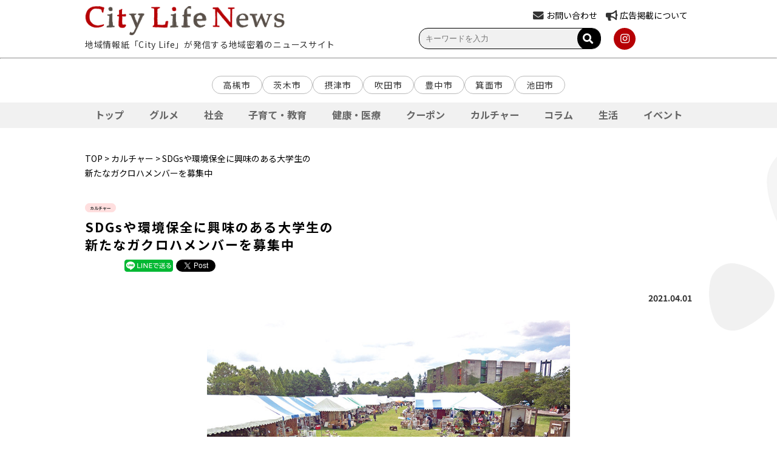

--- FILE ---
content_type: text/html; charset=UTF-8
request_url: https://citylife-new.com/newspost/13321/
body_size: 15349
content:
<!DOCTYPE HTML PUBLIC "-//W3C//DTD HTML 4.01 Transitional//EN" "http://www.w3.org/TR/html4/loose.dtd">
<html>
	<head>
		<meta charset="UTF-8">
		<meta name="viewport" content="width=device-width,initial-scale=1">
		<meta name="robots" content="index,follow">
		<!-- <meta name="apple-itunes-app" content="app-id=993580203"> -->
		<link rel="icon" type="image/png" href="https://citylife-new.com/systst/wp-content/themes/citylifenews202303/images/favicon.png" />
		<link rel="apple-touch-icon" sizes="180x180" href="https://citylife-new.com/systst/wp-content/themes/citylifenews202303/images/favicon.png">
		<link rel="stylesheet" href="https://cdnjs.cloudflare.com/ajax/libs/font-awesome/5.15.4/css/all.min.css" type="text/css" />
		<link rel="stylesheet" href="https://citylife-new.com/systst/wp-content/themes/citylifenews202303/style.css?20231213" type="text/css" />
		<link rel="stylesheet" href="https://citylife-new.com/systst/wp-content/themes/citylifenews202303/style_sp.css?20230629" type="text/css" />
		<!-- <link rel="stylesheet" href="https://citylife-new.com/systst/wp-content/themes/citylifenews202303/articlelist.css?20210706ver1" type="text/css" /> -->
		<title>SDGsや環境保全に興味のある大学生の新たなガクロハメンバーを募集中 | City Life NEWS</title>
						
<!-- All in One SEO Pack 2.12 by Michael Torbert of Semper Fi Web Design[1172,1230] -->
<meta name="description"  content="↑様々な大学の学生たちで構成されていたガクロハメンバー 2009年から「ロハスを学ぶ・感じる・発信する」をテーマに活動を続けてきた学生ロハス実行委員会「ガクロハ」。万博公園での「ロハスフェスタ」で出会った関西の大学生たちが立ち上げた関西学生団体だ。 これまで服部緑地等で開催してきた自主イベント「GREEN×LOHAS" />

<link rel="canonical" href="https://citylife-new.com/newspost/13321/" />
<meta property="og:title" content="SDGsや環境保全に興味のある大学生の新たなガクロハメンバーを募集中 | City Life NEWS" />
<meta property="og:type" content="article" />
<meta property="og:url" content="https://citylife-new.com/newspost/13321/" />
<meta property="og:image" content="https://citylife-new.com/systst/wp-content/uploads/2021/03/ガクロハパンフ14_集合写真.jpg" />
<meta property="og:description" content="↑様々な大学の学生たちで構成されていたガクロハメンバー 2009年から「ロハスを学ぶ・感じる・発信する」をテーマに活動を続けてきた学生ロハス実行委員会「ガクロハ」。万博公園での「ロハスフェスタ」で出会った関西の大学生たちが立ち上げた関西学生団体だ。 これまで服部緑地等で開催してきた自主イベント「GREEN×LOHAS FESTA」や吹田市資源リサイクルセンター「くるくるプラザ」で子どもたちに向けた廃油キャンドルづくりなど、エコや環境保全を楽しく生活に取り入れるための活動を続けてきた。 3月までガクロハの代表を務めていた大阪女学院大学 国際英語学部の卒業生・山田実那美さんは、高校の部活の先輩に誘われて、ガクロハのメンバーに。「大学での専攻が英語で地球の環境問題を学ぶことだったので、活動を通して多くのことを学びました。ガクロハの魅力は、イチから企画を立ち上げて、関係各所の皆さんや仲間と協力しながらイベントの実現に向けて作り上げていくこと。様々なやりとりをするので、学生時代から社会との接点を持てたことは、とてもいい経験になりました」と山田さん。 そして今、新たなガクロハメンバーを募集中。「これからは、一人ひとりが環境保全について取り組み、持続可能な社会の実現をめざして行く時代になると思います。SDGsやロハスに興味のある大学生の皆さんにガクロハの活動をぜひ引き継いでほしいです」と山田さん。興味のある方はガクロハ公式WEBサイト内にある「ガクロハメンバー」ページのフォームから応募を。" />
<meta property="article:published_time" content="2021-04-01T02:30:06Z" />
<meta property="article:modified_time" content="2021-04-01T03:01:16Z" />
<meta name="twitter:card" content="summary" />
<meta name="twitter:title" content="SDGsや環境保全に興味のある大学生の新たなガクロハメンバーを募集中 | City Life NEWS" />
<meta name="twitter:description" content="↑様々な大学の学生たちで構成されていたガクロハメンバー 2009年から「ロハスを学ぶ・感じる・発信する」をテーマに活動を続けてきた学生ロハス実行委員会「ガクロハ」。万博公園での「ロハスフェスタ」で出会った関西の大学生たちが立ち上げた関西学生団体だ。 これまで服部緑地等で開催してきた自主イベント「GREEN×LOHAS FESTA」や吹田市資源リサイクルセンター「くるくるプラザ」で子どもたちに向けた廃油キャンドルづくりなど、エコや環境保全を楽しく生活に取り入れるための活動を続けてきた。 3月までガクロハの代表を務めていた大阪女学院大学 国際英語学部の卒業生・山田実那美さんは、高校の部活の先輩に誘われて、ガクロハのメンバーに。「大学での専攻が英語で地球の環境問題を学ぶことだったので、活動を通して多くのことを学びました。ガクロハの魅力は、イチから企画を立ち上げて、関係各所の皆さんや仲間と協力しながらイベントの実現に向けて作り上げていくこと。様々なやりとりをするので、学生時代から社会との接点を持てたことは、とてもいい経験になりました」と山田さん。 そして今、新たなガクロハメンバーを募集中。「これからは、一人ひとりが環境保全について取り組み、持続可能な社会の実現をめざして行く時代になると思います。SDGsやロハスに興味のある大学生の皆さんにガクロハの活動をぜひ引き継いでほしいです」と山田さん。興味のある方はガクロハ公式WEBサイト内にある「ガクロハメンバー」ページのフォームから応募を。" />
<meta name="twitter:image" content="https://citylife-new.com/systst/wp-content/uploads/2021/03/ガクロハパンフ14_集合写真.jpg" />
<meta itemprop="image" content="https://citylife-new.com/systst/wp-content/uploads/2021/03/ガクロハパンフ14_集合写真.jpg" />
<!-- /all in one seo pack -->
<link rel='dns-prefetch' href='//s.w.org' />
		<script type="text/javascript">
			window._wpemojiSettings = {"baseUrl":"https:\/\/s.w.org\/images\/core\/emoji\/12.0.0-1\/72x72\/","ext":".png","svgUrl":"https:\/\/s.w.org\/images\/core\/emoji\/12.0.0-1\/svg\/","svgExt":".svg","source":{"concatemoji":"https:\/\/citylife-new.com\/systst\/wp-includes\/js\/wp-emoji-release.min.js?ver=5.4.18"}};
			/*! This file is auto-generated */
			!function(e,a,t){var n,r,o,i=a.createElement("canvas"),p=i.getContext&&i.getContext("2d");function s(e,t){var a=String.fromCharCode;p.clearRect(0,0,i.width,i.height),p.fillText(a.apply(this,e),0,0);e=i.toDataURL();return p.clearRect(0,0,i.width,i.height),p.fillText(a.apply(this,t),0,0),e===i.toDataURL()}function c(e){var t=a.createElement("script");t.src=e,t.defer=t.type="text/javascript",a.getElementsByTagName("head")[0].appendChild(t)}for(o=Array("flag","emoji"),t.supports={everything:!0,everythingExceptFlag:!0},r=0;r<o.length;r++)t.supports[o[r]]=function(e){if(!p||!p.fillText)return!1;switch(p.textBaseline="top",p.font="600 32px Arial",e){case"flag":return s([127987,65039,8205,9895,65039],[127987,65039,8203,9895,65039])?!1:!s([55356,56826,55356,56819],[55356,56826,8203,55356,56819])&&!s([55356,57332,56128,56423,56128,56418,56128,56421,56128,56430,56128,56423,56128,56447],[55356,57332,8203,56128,56423,8203,56128,56418,8203,56128,56421,8203,56128,56430,8203,56128,56423,8203,56128,56447]);case"emoji":return!s([55357,56424,55356,57342,8205,55358,56605,8205,55357,56424,55356,57340],[55357,56424,55356,57342,8203,55358,56605,8203,55357,56424,55356,57340])}return!1}(o[r]),t.supports.everything=t.supports.everything&&t.supports[o[r]],"flag"!==o[r]&&(t.supports.everythingExceptFlag=t.supports.everythingExceptFlag&&t.supports[o[r]]);t.supports.everythingExceptFlag=t.supports.everythingExceptFlag&&!t.supports.flag,t.DOMReady=!1,t.readyCallback=function(){t.DOMReady=!0},t.supports.everything||(n=function(){t.readyCallback()},a.addEventListener?(a.addEventListener("DOMContentLoaded",n,!1),e.addEventListener("load",n,!1)):(e.attachEvent("onload",n),a.attachEvent("onreadystatechange",function(){"complete"===a.readyState&&t.readyCallback()})),(n=t.source||{}).concatemoji?c(n.concatemoji):n.wpemoji&&n.twemoji&&(c(n.twemoji),c(n.wpemoji)))}(window,document,window._wpemojiSettings);
		</script>
		<style type="text/css">
img.wp-smiley,
img.emoji {
	display: inline !important;
	border: none !important;
	box-shadow: none !important;
	height: 1em !important;
	width: 1em !important;
	margin: 0 .07em !important;
	vertical-align: -0.1em !important;
	background: none !important;
	padding: 0 !important;
}
</style>
	<link rel='stylesheet' id='meanmenu-css-css'  href='https://citylife-new.com/systst/wp-content/themes/citylifenews202303/js/meanmenu.css?201906181708&#038;ver=5.4.18' type='text/css' media='all' />
<link rel='stylesheet' id='wp-block-library-css'  href='https://citylife-new.com/systst/wp-includes/css/dist/block-library/style.min.css?ver=5.4.18' type='text/css' media='all' />
<link rel='stylesheet' id='contact-form-7-css'  href='https://citylife-new.com/systst/wp-content/plugins/contact-form-7/includes/css/styles.css?ver=5.1.1' type='text/css' media='all' />
<link rel='stylesheet' id='contact-form-7-confirm-css'  href='https://citylife-new.com/systst/wp-content/plugins/contact-form-7-add-confirm/includes/css/styles.css?ver=5.1' type='text/css' media='all' />
<script type='text/javascript' src='https://citylife-new.com/systst/wp-includes/js/jquery/jquery.js?ver=1.12.4-wp'></script>
<script type='text/javascript' src='https://citylife-new.com/systst/wp-includes/js/jquery/jquery-migrate.min.js?ver=1.4.1'></script>
<link rel='https://api.w.org/' href='https://citylife-new.com/wp-json/' />
<link rel="EditURI" type="application/rsd+xml" title="RSD" href="https://citylife-new.com/systst/xmlrpc.php?rsd" />
<link rel="wlwmanifest" type="application/wlwmanifest+xml" href="https://citylife-new.com/systst/wp-includes/wlwmanifest.xml" /> 
<link rel='prev' title='豊中や西宮に設置されている花粉観測システム「はなこさん」ってなに？' href='https://citylife-new.com/newspost/13370/' />
<link rel='next' title='【4/12(月)〆切】関テレ×シティライフ 特別企画「劇場版シグナル」公開記念でエピソードを募集' href='https://citylife-new.com/newspost/13252/' />
<meta name="generator" content="WordPress 5.4.18" />
<link rel='shortlink' href='https://citylife-new.com/?p=13321' />
<link rel="alternate" type="application/json+oembed" href="https://citylife-new.com/wp-json/oembed/1.0/embed?url=https%3A%2F%2Fcitylife-new.com%2Fnewspost%2F13321%2F" />
<link rel="alternate" type="text/xml+oembed" href="https://citylife-new.com/wp-json/oembed/1.0/embed?url=https%3A%2F%2Fcitylife-new.com%2Fnewspost%2F13321%2F&#038;format=xml" />
<script type="text/javascript">
	window._se_plugin_version = '8.1.9';
</script>
<!-- WordPress Most Popular --><script type="text/javascript">/* <![CDATA[ */ jQuery.post("https://citylife-new.com/systst/wp-admin/admin-ajax.php", { action: "wmp_update", id: 13321, token: "5f7b613f83" }); /* ]]> */</script><!-- /WordPress Most Popular -->
<!-- BEGIN: WP Social Bookmarking Light HEAD --><script>
    (function (d, s, id) {
        var js, fjs = d.getElementsByTagName(s)[0];
        if (d.getElementById(id)) return;
        js = d.createElement(s);
        js.id = id;
        js.src = "//connect.facebook.net/ja_JP/sdk.js#xfbml=1&version=v2.7";
        fjs.parentNode.insertBefore(js, fjs);
    }(document, 'script', 'facebook-jssdk'));
</script>
<style type="text/css">.wp_social_bookmarking_light{
    border: 0 !important;
    padding: 10px 0 20px 0 !important;
    margin: 0 !important;
}
.wp_social_bookmarking_light div{
    float: left !important;
    border: 0 !important;
    padding: 0 !important;
    margin: 0 5px 0px 0 !important;
    min-height: 30px !important;
    line-height: 18px !important;
    text-indent: 0 !important;
}
.wp_social_bookmarking_light img{
    border: 0 !important;
    padding: 0;
    margin: 0;
    vertical-align: top !important;
}
.wp_social_bookmarking_light_clear{
    clear: both !important;
}
#fb-root{
    display: none;
}
.wsbl_facebook_like iframe{
    max-width: none !important;
}
.wsbl_pinterest a{
    border: 0px !important;
}
</style>
<!-- END: WP Social Bookmarking Light HEAD -->
<!-- BEGIN GADWP v5.1.1.3 Universal Analytics - https://deconf.com/google-analytics-dashboard-wordpress/ -->
<script>
(function(i,s,o,g,r,a,m){i['GoogleAnalyticsObject']=r;i[r]=i[r]||function(){
	(i[r].q=i[r].q||[]).push(arguments)},i[r].l=1*new Date();a=s.createElement(o),
	m=s.getElementsByTagName(o)[0];a.async=1;a.src=g;m.parentNode.insertBefore(a,m)
})(window,document,'script','https://www.google-analytics.com/analytics.js','ga');
  ga('create', 'UA-20696487-3', 'auto');
  ga('send', 'pageview');
</script>
<!-- END GADWP Universal Analytics -->
		<link rel="stylesheet" href="https://citylife-new.com/systst/wp-content/themes/citylifenews202303/js/slick/slick.css" type="text/css" />
		<link rel="stylesheet" href="https://citylife-new.com/systst/wp-content/themes/citylifenews202303/js/slick/slick-theme.css" type="text/css" />
		<script type='text/javascript' src='https://citylife-new.com/systst/wp-content/themes/citylifenews202303/js/slick/slick.min.js'></script>
		<script type='text/javascript' src='https://citylife-new.com/systst/wp-content/themes/citylifenews202303/js/jquery.meanmenu_cl.min.js'></script>

		<script type="text/javascript">
			jQuery(function() {
				jQuery('#js-slider-3').slick({
					autoplay: true, //自動再生
					autoplaySpeed: 2000,// 切り替わるスピード（ミリ秒）
					arrows: true, // 前・次のボタンを表示する
					dots: true, // ドットナビゲーションを表示する
					speed: 1000, // スライドさせるスピード（ミリ秒）
					slidesToShow: 1, // 表示させるスライド数
					centerMode: true, // slidesToShowが奇数のとき、現在のスライドを中央に表示する
					variableWidth: true, // スライド幅の自動計算を無効化
				});
			});
		</script>
		<script type="text/javascript">
			jQuery(function() {
				jQuery('.center').slick({
					autoplay: false,
					dots: true,
			    	arrows: true,
			    	slidesToShow: 3,
					centerMode: true,
					centerPadding: '100px',
					responsive: [{
					breakpoint: 768,
					settings: {
						centerPadding: '25px',
						slidesToShow: 1,
						slidesToScroll: 1
						}
					}]
				});
			});
		</script>
		<script>
		jQuery(function($) {
			$('a[href^=#]').click(function() {
			 var speed = 2000; // ミリ秒
			 var href= $(this).attr("href");
			 var target = $(href == "#" || href == "" ? 'html' : href);
			 var position = target.offset().top;
			 $('body,html').animate({scrollTop:position}, speed, 'easeInOutQuint');
			 return false;
				});

			$('#burger').click(function(){
							$('#burger, #ul_burger').toggleClass('open');
			});
			$('#li_area').click(function(){
				console.log("li_area");
							$('#ul_second1').toggleClass('open');
			});
			$('#li_category').click(function(){
							$('#ul_second2').toggleClass('open');
			});
			$('#li_site').click(function(){
							$('#ul_second3').toggleClass('open');
			});

			// $('.fav-btn-wrap .btn').click(function(){
			// 				$(this).toggleClass('fav-active');
			// });

			$('.nav_wrap > li').click(function() {
				var index = $('.nav_wrap > li').index(this);
				$('#faq-content > .faq-wrap').removeClass('active');
				$('#faq-content > .faq-wrap').eq(index).addClass('active')
				$('.nav_wrap > li').removeClass('active');
				$(this).addClass('active')
			});

			$('#nav_wrap li.second_level1').click(function(){
							$('#ul_third1').next().slideToggle();
							$('#ul_third1').toggleClass('open');
			});
			$('#nav_wrap li.second_level2').click(function(){
							$('#ul_third2').next().slideToggle();
							$('#ul_third2').toggleClass('open');
			});
			$('#nav_wrap li.second_level3').click(function(){
							$('#ul_third3').next().slideToggle();
							$('#ul_third3').toggleClass('open');
			});
			$('.search-open-btn').click(function(){
							$(this).next().slideToggle();
							$(this).toggleClass('open');
			});
			var flg = "default";
			$('.search-open-btn').click(function(){
				if(flg == "default"){
					$(this).text("検索条件を閉じる");
					flg = "changed";
				}else{
					$(this).text("検索条件を開く");
					flg = "default";
				}
			});
		});
		</script>
<!--
		<script type="text/javascript">
			jQuery(document).ready(function() {
			jQuery('nav').meanmenu();
			});
		</script>
-->

		<script type="text/javascript">
			jQuery(function(){
				var obj = document.getElementById("mean-bar");
 				//メニューの表示状態保管用
				var state = false;
				//.bodyのスクロール位置
				var scrollpos = 0;
				//RISIZE最後の一回のみ実行
				var timer = false;
				//横幅に変化があった時のみRISIZE最後の一回のみ実行
				var prewidth = jQuery(window).width();
				//meanmenuの状態による表示制御
				function mm_control() {
					var classVal = jQuery('.mean-bar').attr('class'); // classの値を取得
					var fixed = false; // メニューの表示状態保管用
					var classVals = classVal.split(' '); // 取得した値を分割
					// 「fixed」クラスの存在チェック
					for (var i = 0; i < classVals.length; i++) {
						if(classVals[i] == 'fixed') {
							fixed  = true;
						}
					}
					//if(jQuery('.mean-nav ul').is(':visible')) {
					if(fixed == false) {
						//表示中
						if(state == false) {
							scrollpos = jQuery(window).scrollTop();
							//$('body').addClass('fixed').css({'top': -scrollpos});
							obj.classList.add("fixed");
 							state = true;
						}
					} else {
						//非表示中
						if(state == true) {
							//$('body').removeClass('fixed').css({'top': 0});
							obj.classList.remove("fixed");
 							window.scrollTo( 0 , scrollpos );
							state = false;
						}
					}
				}
//				jQuery(document)
//				.on('opened.meanmenu closed.meanmenu', function() {
//					mm_control();
//				})
//				.on('touchend click', '.mean-bar .mask', function(e) {
//					jQuery('.mean-bar .meanmenu-reveal').trigger('click');
//					return false;
//				});
				//クリックによるメニュー非表示時の制御
				jQuery("#meanmenu-reveal").click(function() {
					mm_control();
				});
				//ウィンドウサイズ変更によるメニュー非表示時の制御
//				jQuery(window).on('resize', function() {
//console.log('obj=classList23');
//console.log(obj.classList);
//					state = false;
//				});

			});
	</script>

		<script type="text/javascript">
			jQuery(function() {
				jQuery('.mega_navi').mouseover(function(){
					//megaMenu = ('.mega_navi_wrap');
					//megaMenu.each(
						//function(){
							//megaMenu.css({display:'block',opacity:'0'}).stop().animate({opacity:'1'},600);
							//megaMenu.style.display="block";
							//megaMenu.style.opacity="0";
							//megaMenu.css({display:'block',opacity:'0'}).stop().animate({opacity:'1'},600);
						//}
					//);
					jQuery('#mega_navi_wrap').each(
						function(){
							if (jQuery('#mega_navi_wrap').css('display') == 'block') {
								jQuery('#mega_navi_wrap').css({display:'block'});
							} else {
								jQuery('#mega_navi_wrap').css({display:'block',opacity:'0'}).stop().animate({opacity:'1'},600);
							}
						}
					);
				//},function(){
					//megaMenu.css({display:'none'});
					//jQuery('#mega_navi_wrap').css({display:'none'});
				});
				jQuery('#menu1_wrapp').hover(function(){
					jQuery('#mega_navi_wrap').css({display:'none'});
				})
			});
		</script>
		<script async src="https://pagead2.googlesyndication.com/pagead/js/adsbygoogle.js?client=ca-pub-2200448984205078" crossorigin="anonymous"></script>
		<!-- Google tag (gtag.js) -->
		<script async src="https://www.googletagmanager.com/gtag/js?id=G-PRZN2JDK08"></script>
		<script>
		window.dataLayer = window.dataLayer || [];
		function gtag(){dataLayer.push(arguments);}
		gtag('js', new Date());

		gtag('config', 'G-PRZN2JDK08');
		</script>
	</head>
	<body id="toppage" class="newspost-template-default single single-newspost postid-13321" >
		<div id="fb-root"></div>
		<script async defer crossorigin="anonymous" src="https://connect.facebook.net/ja_JP/sdk.js#xfbml=1&version=v3.2"></script>
		<header>

		<div id="top_header_wrap">
			<div id="top">
				<div class="inner_header">
					<div class="header_left">
						<div class="logo"><a href="https://citylife-new.com"><img src="https://citylife-new.com/systst/wp-content/themes/citylifenews202303/images/top_logo.png?201906120937"></a></div>
						<div class="toptext">地域情報紙「City Life」が発信する地域密着のニュースサイト</div>
					</div>
					<div class="header_right">
						<div class="hearder_right_top">
							<div class="item">
								<div>
									<!-- <i class="fas fa-envelope"></i><a href="https://citylife-new.com/contact"><span>お問い合わせ</span></a> -->
									<i class="fas fa-envelope"></i><a href="https://pro.form-mailer.jp/fms/68dad9b6325269" target="_blank"><span>お問い合わせ</span></a>
								</div>
							</div>
							<div class="item">
								<div>
									<i class="fas fa-bullhorn"></i><a href="https://citylife-new.com/company/"><span>広告掲載について</span></a>
								</div>
							</div>
							<!--div class="item">
								<div>
									<i class="fas fa-globe"></i><a href=""><span>LANGUAGE</span></a>
								</div>
							</div-->
							<!--div id="apli" class="item">
								<a href="http://cl-point.com/"><img src="https://citylife-new.com/systst/wp-content/themes/citylifenews202303/images/icon_clpoint_s.png" style="float:right;"></a>
							</div-->
						</div>
						<div class="hearder_right_bottom">
							<div class="search">
								<!-- 検索バー関連 -->
								<div class="search">
	<form method="get" class="search_container" action="https://citylife-new.com/">
	  <input type="text" name="s" size="25" value="" placeholder="キーワードを入力" />
	  <button type="submit"><i class="fas fa-search"></i>
	</form>
</div>
								<!-- カスタムフィールドで検索 -->
															</div>
							<div class="sns">
								<!-- <a class="icon-button icon" href="https://www.facebook.com/CityLifeNEWS" target="_blank"><i class="fab fa-facebook-f"></i></a> -->
								<!-- <a class="icon-button icon" href="https://twitter.com/CityLife_NEWS" target="_blank"><i class="fab fa-twitter"></i></a> -->
								<a class="icon-button icon" href="https://www.instagram.com/citylife_news/" target="_blank"><i class="fab fa-instagram"></i></a>
								<!-- <a href="https://citylife-new.com/feed" target="_blank"><img src="https://citylife-new.com/systst/wp-content/themes/citylifenews202303/images/icon_rss.png"></a> -->
							</div>
						</div>
					</div>
				</div>
			</div>

			<hr style="color:#c7c7c7;">
		</div>

		<div id="nav_wrap">
			<nav>
				<div class="wrap_mainmenu">
	<!-- <p>地域情報紙｢City Life｣が発信する地域密着のニュースサイト</p> -->
	<div class="block_head">
		<div class="wrap_logo">
				<a href="https://citylife-new.com" class="logo_sp_img"><img src="https://citylife-new.com/systst/wp-content/themes/citylifenews202303/images/top_logo.png"></a>
				<p>地域情報紙｢City Life｣が発信する地域密着のニュースサイト</p>
		</div>
		<div id="burger" class>
			<span></span>
			<span></span>
			<span></span>
		</div>
	</div>

	<ul id="ul_burger" class="pc_only">
		<li class="first_level"><a href="https://citylife-new.com">ホーム</a></li>
		<li class="first_level"><p id="li_area">地域から選ぶ</p>
			<ul id="ul_second1" class>
				<li class="second_level"><a href="https://citylife-new.com/area/ibaraki">茨木市</a></li>
				<li class="second_level"><a href="https://citylife-new.com/area/takatsuki">高槻市</a></li>
				<li class="second_level"><a href="https://citylife-new.com/area/setsu">摂津市</a></li>
				<li class="second_level"><a href="https://citylife-new.com/area/suita">吹田市</a></li>
				<li class="second_level"><a href="https://citylife-new.com/area/toyonaka">豊中市</a></li>
				<li class="second_level"><a href="https://citylife-new.com/area/minoo">箕面市</a></li>
				<li class="second_level"><a href="https://citylife-new.com/area/ikeda">池田市</a></li>
			</ul>
		</li>
		<li class="first_level"><p id="li_category">ジャンルから選ぶ</p>
			<ul id="ul_second2" class>
				<li class="second_level"><a href="https://citylife-new.com/genre/gourmet">グルメ</a></li>
				<li class="second_level"><a href="https://citylife-new.com/genre/social">社会</a></li>
				<li class="second_level"><a href="https://citylife-new.com/genre/education">子育て・教育</a></li>
				<li class="second_level"><a href="https://citylife-new.com/genre/health">健康・医療</a></li>
				<!-- <li class="second_level"><a href="https://citylife-new.com/genre/beauty">ビューティー</a></li> -->
				<li class="second_level"><a href="https://citylife-new.com/genre/coupon">クーポン</a></li>
				<li class="second_level"><a href="https://citylife-new.com/genre/culture">カルチャー</a></li>
				<li class="second_level"><a href="https://citylife-new.com/genre/column">コラム</a></li>
				<li class="second_level"><a href="https://citylife-new.com/genre/life">生活</a></li>
				<li class="second_level"><a href="https://citylife-new.com/genre/event">イベント</a></li>
			</ul>
		</li>
		<li class="first_level"><p id="li_site">PICK UP</p>
			<ul id="ul_second3" class>
				<li class="second_level"><a href="https://konkatsu.citylife-new.com/" target="_blank">シティライフ婚活</a></li>
				<li class="second_level"><a href="https://hokusetsu-bundai.citylife-new.com/" target="_blank">北摂文化大学</a></li>
				<li class="second_level"><a href="https://seminar.citylife-new.com/" target="_blank">プロから学ぶ生活向上セミナー</a></li>
				<!-- <li class="second_level"><a href="https://shop.citylife-new.com/" target="_blank">CityLife Shop WEB</a></li> -->
				<li class="second_level"><a href="https://lohasfesta.jp/" target="_blank">ロハスフェスタ</a></li>
				<li class="second_level"><a href="https://andlohas.com/" target="_blank">&LOHAS</a></li>
				<li class="second_level"><a href="https://vintagemarket.jp/" target="_blank">Vintage Market - 万博 蚤の市 -<a/></li>
				<li class="second_level"><a href="https://curryexpo.com/" target="_blank">カレーEXPO<a/></li>
				<li class="second_level"><a href="https://cheese1expo.com/" target="_blank">チーズEXPO<a/></li>
				<li class="second_level"><a href="https://ramen-expo.com/" target="_blank">ラーメンEXPO</a></li>
				<li class="second_level"><a href="https://oimoexpo.com/" target="_blank">おいもEXPO</a></li>
				<!-- <li class="second_level"><a href="http://cl-gourmet.com/" target="_blank">北摂グルメ -シティライフグルメ-<a/></li> -->
				<li class="second_level"><a href="https://www.mino-park.jp/" target="_blank">箕面公園</a></li>
			</ul>
		</li>
			<div class="head_footer">
			<div class="sp_link">
				<a href="https://citylife-new.com/company/"><i class="fas fa-caret-right"></i>広告掲載をお考えの方</a>
				<a href="https://citylife-new.com/company/about/"><i class="fas fa-caret-right"></i>会社概要</a>
				<a href="https://citylife-new.com/company/recruit/"><i class="fas fa-caret-right"></i>採用情報</a>
				<a href="https://pro.form-mailer.jp/fms/68dad9b6325269" target="_blank"><i class="fas fa-caret-right"></i>お問い合わせ</a>
				<!-- <a href="https://citylife-new.com/contact"><i class="fas fa-caret-right"></i>お問い合わせ</a> -->
			</div>

				<div class="search">
					<!-- 検索バー関連 -->
					<div class="search">
	<form method="get" class="search_container" action="https://citylife-new.com/">
	  <input type="text" name="s" size="25" value="" placeholder="キーワードを入力" />
	  <button type="submit"><i class="fas fa-search"></i>
	</form>
</div>
					<!-- カスタムフィールドで検索 -->
									</div>

					<div class="sns">
						<!-- <a href="https://www.facebook.com/CityLifeNEWS" target="_blank"><img src="https://citylife-new.com/systst/wp-content/themes/citylifenews202303/images/icon_fb.png"></a> -->
						<!-- <a href="https://twitter.com/CityLife_NEWS" target="_blank"><img src="https://citylife-new.com/systst/wp-content/themes/citylifenews202303/images/icon_tw.png"></a> -->
						<a href="https://www.instagram.com/citylife_news/" target="_blank"><img src="https://citylife-new.com/systst/wp-content/themes/citylifenews202303/images/icon_insta.png"></a>
						<!-- <a class="apli" href="http://cl-point.com/" target="_blank"><img src="https://citylife-new.com/systst/wp-content/themes/citylifenews202303/images/icon_clpoint_s.png"></a> -->
			</div>
	</ul>
</div>
			</nav>
		</div>

		</header>
					<div class="wrapper_menu">
				<div class="block_area">
					<!-- <h4><span><i class="fas fa-map-marker-alt"></i>エリア</span></h4> -->
					<ul class="wrap_areatag">
						<li><a href="https://citylife-new.com/area/takatsuki">高槻市</a></li>
						<li><a href="https://citylife-new.com/area/ibaraki">茨木市</a></li>
						<li><a href="https://citylife-new.com/area/setsu">摂津市</a></li>
						<li><a href="https://citylife-new.com/area/suita">吹田市</a></li>
						<li><a href="https://citylife-new.com/area/toyonaka">豊中市</a></li>
						<li><a href="https://citylife-new.com/area/minoo">箕面市</a></li>
						<li><a href="https://citylife-new.com/area/ikeda">池田市</a></li>
					</ul>
				</div>
       		</div>
			<!-- Swiper START -->
			<div id="swiperNav" class="swiper-container">
				<!-- メイン表示部分 -->
				<ul class="swiper-wrapper">
					<!-- 各スライド -->
					<li id="nav_top" class="swiper-slide scrollnav_top"><a href="https://citylife-new.com">トップ</a></li>
					<li id="nav_gourmet" class="swiper-slide scrollnav_gourmet"><a href="https://citylife-new.com/genre/gourmet">グルメ</a></li>
					<li id="nav_social" class="swiper-slide scrollnav_social"><a href="https://citylife-new.com/genre/social">社会</a></li>
					<li id="nav_education" class="swiper-slide scrollnav_education"><a href="https://citylife-new.com/genre/education">子育て・教育</a></li>
					<li id="nav_health" class="swiper-slide scrollnav_health"><a href="https://citylife-new.com/genre/health">健康・医療</a></li>
					<li id="nav_coupon" class="swiper-slide scrollnav_coupon"><a href="https://citylife-new.com/genre/coupon">クーポン</a></li>
					<!-- <li id="nav_beauty" class="swiper-slide scrollnav_beauty"><a href="https://citylife-new.com/genre/beauty">ビューティー</a></li> -->
					<li id="nav_culture" class="swiper-slide scrollnav_culture"><a href="https://citylife-new.com/genre/culture">カルチャー</a></li>
					<li id="nav_column" class="swiper-slide scrollnav_column"><a href="https://citylife-new.com/genre/column">コラム</a></li>
					<li id="nav_life" class="swiper-slide scrollnav_life"><a href="https://citylife-new.com/genre/life">生活</a></li>
					<li id="nav_event" class="swiper-slide scrollnav_event"><a href="https://citylife-new.com/genre/event">イベント</a></li>
				</ul>
				<!-- <div class="swiper-button-prev"></div> -->
				<!-- <div class="swiper-button-next"></div> -->
				<!-- <div class="swiper-scrollbar"></div> -->
			</div>
			<!-- Swiper END -->	<div id="wrapp" class="listwrapp">
		<div class="breadcrumb">
			<p>
								<a href="https://citylife-new.com">TOP</a> > <a href="https://citylife-new.com/genre/culture">カルチャー</a> > SDGsや環境保全に興味のある大学生の<br>新たなガクロハメンバーを募集中			</p>
		</div>
		<div class="detail_wrapp clearfix">
			<div class="main">
				<div class="detail">
					<div class="detail_category">
																		<a href="https://citylife-new.com/genre/culture">
							<div class="tag_btn_category">カルチャー</div>
						</a>
										</div>

					<h2> SDGsや環境保全に興味のある大学生の<br>新たなガクロハメンバーを募集中</h2>

					<!-- SNSボタン -->
					<div class="detail_sns">
						<div class='wp_social_bookmarking_light'>        <div class="wsbl_hatena_button"><a href="//b.hatena.ne.jp/entry/" class="hatena-bookmark-button" data-hatena-bookmark-title="" data-hatena-bookmark-layout="standard" title="このエントリーをはてなブックマークに追加"> <img src="//b.hatena.ne.jp/images/entry-button/button-only@2x.png" alt="このエントリーをはてなブックマークに追加" width="20" height="20" style="border: none;" /></a><script type="text/javascript" src="//b.hatena.ne.jp/js/bookmark_button.js" charset="utf-8" async="async"></script></div>        <div class="wsbl_facebook_like"><div id="fb-root"></div><fb:like href="" layout="button_count" action="like" width="100" share="false" show_faces="false" ></fb:like></div>        <div class="wsbl_facebook_share"><div id="fb-root"></div><fb:share-button href="" type="button_count" ></fb:share-button></div>        <div class="wsbl_line"><a href='http://line.me/R/msg/text/?%0D%0A' title='LINEで送る' rel=nofollow class='wp_social_bookmarking_light_a' ><img src='https://citylife-new.com/systst/wp-content/plugins/wp-social-bookmarking-light/public/images/line80x20.png' alt='LINEで送る' title='LINEで送る' width='80' height='20' class='wp_social_bookmarking_light_img' /></a></div>        <div class="wsbl_twitter"><iframe src="https://platform.twitter.com/widgets/tweet_button.html?url=&text=&lang=ja" width="140" height="28" title="Tweet" style="border: 0; overflow: hidden;"></iframe></div></div>
<br class='wp_social_bookmarking_light_clear' />
					</div>

					<div class="detail_date">
						2021.04.01					</div>

											<img src="https://citylife-new.com/systst/wp-content/uploads/2021/03/ガクロハパンフ14_集合写真.jpg" class="detail_main_img">
										<div class="clear"></div>
					<h5 style="text-align: center;">↑様々な大学の学生たちで構成されていたガクロハメンバー</h5>
<p>&nbsp;</p>
<p>2009年から「ロハスを学ぶ・感じる・発信する」をテーマに活動を続けてきた学生ロハス実行委員会「ガクロハ」。万博公園での「ロハスフェスタ」で出会った関西の大学生たちが立ち上げた関西学生団体だ。</p>
<p>これまで服部緑地等で開催してきた自主イベント「GREEN×LOHAS FESTA」や吹田市資源リサイクルセンター「くるくるプラザ」で子どもたちに向けた廃油キャンドルづくりなど、エコや環境保全を楽しく生活に取り入れるための活動を続けてきた。</p>
<div id="attachment_13326" style="width: 235px" class="wp-caption aligncenter"><img aria-describedby="caption-attachment-13326" class="size-medium wp-image-13326" src="https://citylife-new.com/systst/wp-content/uploads/2021/03/ガクロハ山田さん-225x300.jpg" alt="" width="225" height="300" srcset="https://citylife-new.com/systst/wp-content/uploads/2021/03/ガクロハ山田さん-225x300.jpg 225w, https://citylife-new.com/systst/wp-content/uploads/2021/03/ガクロハ山田さん-768x1025.jpg 768w, https://citylife-new.com/systst/wp-content/uploads/2021/03/ガクロハ山田さん.jpg 781w" sizes="(max-width: 225px) 100vw, 225px" /><p id="caption-attachment-13326" class="wp-caption-text">前代表の山田実那美さん</p></div>
<p>3月までガクロハの代表を務めていた大阪女学院大学 国際英語学部の卒業生・山田実那美さんは、高校の部活の先輩に誘われて、ガクロハのメンバーに。「大学での専攻が英語で地球の環境問題を学ぶことだったので、活動を通して多くのことを学びました。ガクロハの魅力は、イチから企画を立ち上げて、関係各所の皆さんや仲間と協力しながらイベントの実現に向けて作り上げていくこと。様々なやりとりをするので、学生時代から社会との接点を持てたことは、とてもいい経験になりました」と山田さん。</p>
<p>そして今、新たなガクロハメンバーを募集中。「これからは、一人ひとりが環境保全について取り組み、持続可能な社会の実現をめざして行く時代になると思います。SDGsやロハスに興味のある大学生の皆さんにガクロハの活動をぜひ引き継いでほしいです」と山田さん。興味のある方はガクロハ公式WEBサイト内にある「ガクロハメンバー」ページのフォームから応募を。<img class="aligncenter size-thumbnail wp-image-13327" src="https://citylife-new.com/systst/wp-content/uploads/2021/03/ガクロハ応募フォームQR-150x150.jpg" alt="" width="150" height="150" srcset="https://citylife-new.com/systst/wp-content/uploads/2021/03/ガクロハ応募フォームQR-150x150.jpg 150w, https://citylife-new.com/systst/wp-content/uploads/2021/03/ガクロハ応募フォームQR-300x300.jpg 300w, https://citylife-new.com/systst/wp-content/uploads/2021/03/ガクロハ応募フォームQR-1024x1024.jpg 1024w, https://citylife-new.com/systst/wp-content/uploads/2021/03/ガクロハ応募フォームQR-768x768.jpg 768w, https://citylife-new.com/systst/wp-content/uploads/2021/03/ガクロハ応募フォームQR.jpg 1378w" sizes="(max-width: 150px) 100vw, 150px" /></p>
					<p>
											</p>

					<img src="https://citylife-new.com/systst/wp-content/themes/citylifenews202303/images/line.png" width="100%" class="sp_line">

					
					<!-- SNSボタン -->
					<div class="detail_sns">
						<div class='wp_social_bookmarking_light'>        <div class="wsbl_hatena_button"><a href="//b.hatena.ne.jp/entry/" class="hatena-bookmark-button" data-hatena-bookmark-title="" data-hatena-bookmark-layout="standard" title="このエントリーをはてなブックマークに追加"> <img src="//b.hatena.ne.jp/images/entry-button/button-only@2x.png" alt="このエントリーをはてなブックマークに追加" width="20" height="20" style="border: none;" /></a><script type="text/javascript" src="//b.hatena.ne.jp/js/bookmark_button.js" charset="utf-8" async="async"></script></div>        <div class="wsbl_facebook_like"><div id="fb-root"></div><fb:like href="" layout="button_count" action="like" width="100" share="false" show_faces="false" ></fb:like></div>        <div class="wsbl_facebook_share"><div id="fb-root"></div><fb:share-button href="" type="button_count" ></fb:share-button></div>        <div class="wsbl_line"><a href='http://line.me/R/msg/text/?%0D%0A' title='LINEで送る' rel=nofollow class='wp_social_bookmarking_light_a' ><img src='https://citylife-new.com/systst/wp-content/plugins/wp-social-bookmarking-light/public/images/line80x20.png' alt='LINEで送る' title='LINEで送る' width='80' height='20' class='wp_social_bookmarking_light_img' /></a></div>        <div class="wsbl_twitter"><iframe src="https://platform.twitter.com/widgets/tweet_button.html?url=&text=&lang=ja" width="140" height="28" title="Tweet" style="border: 0; overflow: hidden;"></iframe></div></div>
<br class='wp_social_bookmarking_light_clear' />
					</div>

					
					<!--div class="writter clear clearfix">
						<h3><img src="https://citylife-new.com/systst/wp-content/themes/citylifenews202303/images/writer2.png" width="20%"></h3>
						<div class="writter_wrapp clearfix">
							<div class="writter_img">
								<img src="https://citylife-new.com/systst/wp-content/uploads/2019/06/CLlogo.jpg" width="97" height="97" alt="newstest" class="avatar avatar-300 wp-user-avatar wp-user-avatar-300 alignnone photo" />							</div>
							<div class="comment">
								<img src="https://citylife-new.com/systst/wp-content/themes/citylifenews202303/images/comment.png"><br/>
									北摂・阪神の地域情報紙『シティライフ』編集部です。
地域密着の情報をお届けします。<br/>
								<span>HP</span>
								<a href="https://citylife-new.com/" target="_blank">https://citylife-new.com/</a>
							</div>
						</div>
					</div-->

					<p class="info_warning">記事内の情報は取材当時のものです。記事の公開後に予告なく変更されることがあります。</p>

				</div>
				<!-- //detail end -->

				<!-- facebookコメント欄 -->
				<div class="fb-comments" data-href="https://citylife-new.com/newspost/13321/" data-width="100%" data-numposts="5"></div>

				<div class="related">
					<img src="https://citylife-new.com/systst/wp-content/themes/citylifenews202303/images/related.png">
				</div>
				<div class="sub_list clearfix" style="margin-bottom:3em;">
					<div class="layout_2col">
						<ul class="list_article">
														<li>
								<a href="https://citylife-new.com/newspost/43952/">
									<div class="wrap_images">
										<div class="wrap_image">
																						<img src="https://citylife-new.com/systst/wp-content/uploads/2026/01/km-1-150x150.png">
																					</div>
										<ul class="wrap_genretag">
																						<li class="genre_culture">カルチャー</li>
										</ul>
									</div>
									<div class="wrap_text">
										<h3>
											-豊中市-遊びながら学ぶ、地域の魅力「第2回とよなか百景ジャンボかるた大会」開催…										</h3>
																				<ul class="wrap_areatag">
											<!-- 地域タグ -->
																						<li>豊中市</li>
																					</ul>
																				<p class="wtnw_date">2026.01.17</p>
										<!--p class="wtnw_text">
																						豊中市が主催する「とよなか百景ジャンボかるた大会」が、今年も開催される。昨年…																			</p-->
									</div>
								</a>
							</li>
														<li>
								<a href="https://citylife-new.com/newspost/43631/">
									<div class="wrap_images">
										<div class="wrap_image">
																						<img src="https://citylife-new.com/systst/wp-content/uploads/2025/12/茨木市観光_パンフ-150x150.jpg">
																					</div>
										<ul class="wrap_genretag">
																						<li class="genre_culture">カルチャー</li>
										</ul>
									</div>
									<div class="wrap_text">
										<h3>
											-茨木市- 観光パンフで府外に魅力を発信										</h3>
																				<ul class="wrap_areatag">
											<!-- 地域タグ -->
																						<li>茨木市</li>
																					</ul>
																				<p class="wtnw_date">2026.01.10</p>
										<!--p class="wtnw_text">
																						12月下旬から1月初旬にかけて関西圏（大阪・京都・滋賀・奈良・兵庫・和歌山）に…																			</p-->
									</div>
								</a>
							</li>
														<li>
								<a href="https://citylife-new.com/newspost/43606/">
									<div class="wrap_images">
										<div class="wrap_image">
																						<img src="https://citylife-new.com/systst/wp-content/uploads/2020/07/2941990_s-150x150.jpg">
																					</div>
										<ul class="wrap_genretag">
																						<li class="genre_culture">カルチャー</li>
										</ul>
									</div>
									<div class="wrap_text">
										<h3>
											俳句コーナーVOL.76　入選作品を紹介！										</h3>
																				<ul class="wrap_areatag">
											<!-- 地域タグ -->
																						<li>その他</li>
																					</ul>
																				<p class="wtnw_date">2026.01.02</p>
										<!--p class="wtnw_text">
																						11月25日締切りでご投句いただいた中から、山口昭男先生に入選作品を選んでい…																			</p-->
									</div>
								</a>
							</li>
														<li>
								<a href="https://citylife-new.com/newspost/43602/">
									<div class="wrap_images">
										<div class="wrap_image">
																						<img src="https://citylife-new.com/systst/wp-content/uploads/2025/12/COCOLO_Ole-Børud-Sleepwalking-150x150.jpg">
																					</div>
										<ul class="wrap_genretag">
																						<li class="genre_culture">カルチャー</li>
										</ul>
									</div>
									<div class="wrap_text">
										<h3>
											音楽のCOCOLO vol.79　年初めこそ原点回帰										</h3>
																				<ul class="wrap_areatag">
											<!-- 地域タグ -->
																						<li>その他</li>
																					</ul>
																				<p class="wtnw_date">2026.01.01</p>
										<!--p class="wtnw_text">
																						年初めこそ原点回帰ALBUMSleepwalkingAgainARTI…																			</p-->
									</div>
								</a>
							</li>
														<li>
								<a href="https://citylife-new.com/newspost/43308/">
									<div class="wrap_images">
										<div class="wrap_image">
																						<img src="https://citylife-new.com/systst/wp-content/uploads/2025/12/kmd-1-150x150.jpg">
																					</div>
										<ul class="wrap_genretag">
																						<li class="genre_culture">カルチャー</li>
										</ul>
									</div>
									<div class="wrap_text">
										<h3>
											-豊中市・伊丹市-「クリーンランド展望フロア一般開放デー」開催　12月21日（日…										</h3>
																				<ul class="wrap_areatag">
											<!-- 地域タグ -->
																						<li>豊中市</li>
																						<li>その他</li>
																					</ul>
																				<p class="wtnw_date">2025.12.15</p>
										<!--p class="wtnw_text">
																						豊中市伊丹市クリーンランドで毎回好評のイベントが12月21日（日）に開催される…																			</p-->
									</div>
								</a>
							</li>
														<li>
								<a href="https://citylife-new.com/newspost/43304/">
									<div class="wrap_images">
										<div class="wrap_image">
																						<img src="https://citylife-new.com/systst/wp-content/uploads/2025/12/kmz-5-150x150.jpg">
																					</div>
										<ul class="wrap_genretag">
																						<li class="genre_gourmet">グルメ</li>
										</ul>
									</div>
									<div class="wrap_text">
										<h3>
											-吹田市-竹見台マーケットでクリスマスバージョンの「ワンダフルマルシェ」開催　グ…										</h3>
																				<ul class="wrap_areatag">
											<!-- 地域タグ -->
																						<li>吹田市</li>
																					</ul>
																				<p class="wtnw_date">2025.12.15</p>
										<!--p class="wtnw_text">
																						竹見台マーケットで「第16回竹見台ワンダフルマルシェクリスマスSP」が開催…																			</p-->
									</div>
								</a>
							</li>
														<li>
								<a href="https://citylife-new.com/newspost/43686/">
									<div class="wrap_images">
										<div class="wrap_image">
																						<img src="https://citylife-new.com/systst/wp-content/uploads/2025/12/km-150x150.jpg">
																					</div>
										<ul class="wrap_genretag">
																						<li class="genre_culture">カルチャー</li>
										</ul>
									</div>
									<div class="wrap_text">
										<h3>
											-豊中市-【イオンSENRITO専門館】で「お正月ワークショップ」開催　午(うま…										</h3>
																				<ul class="wrap_areatag">
											<!-- 地域タグ -->
																						<li>豊中市</li>
																					</ul>
																				<p class="wtnw_date">2025.12.14</p>
										<!--p class="wtnw_text">
																						年の瀬を迎える週末、イオンSENRITO専門館で「お正月ワークショップ」が開催…																			</p-->
									</div>
								</a>
							</li>
														<li>
								<a href="https://citylife-new.com/newspost/43059/">
									<div class="wrap_images">
										<div class="wrap_image">
																						<img src="https://citylife-new.com/systst/wp-content/uploads/2025/12/千里祭り_2025　河野裕衣バレエスタジオ「不思議の国のアリス」-150x150.jpg">
																					</div>
										<ul class="wrap_genretag">
																						<li class="genre_culture">カルチャー</li>
										</ul>
									</div>
									<div class="wrap_text">
										<h3>
											-千里エリア- 「自分で選ぶコミュニティ＝選択縁」が地域を元気にする「千里祭り」										</h3>
																				<ul class="wrap_areatag">
											<!-- 地域タグ -->
																						<li>北摂</li>
																					</ul>
																				<p class="wtnw_date">2025.12.08</p>
										<!--p class="wtnw_text">
																						今年11月2日、3日、せんちゅうパルで行われた千里祭りのオープニングイベント…																			</p-->
									</div>
								</a>
							</li>
																					</ul>
					</div>
				</div>
			</div>
			<!-- //main end -->
						<!-- //sidebar end -->
		</div>
		<!-- //sub_list_wrap end -->
</div>
	<!-- //wrapp end -->
	<footer>
		<div id="footer" class="clearfix">
			<div class="footer_menu clearfix">
				<p class="f_menu_midashi">地域から選ぶ</p>
				<ul class="f_m_20">
					<li class=""><a href="https://citylife-new.com/area/ibaraki">茨木市</a></li>
					<li class=""><a href="https://citylife-new.com/area/takatsuki">高槻市</a></li>
					<li class=""><a href="https://citylife-new.com/area/setsu">摂津市</a></li>
					<li class=""><a href="https://citylife-new.com/area/suita">吹田市</a></li>
					<li class=""><a href="https://citylife-new.com/area/toyonaka">豊中市</a></li>
					<li class=""><a href="https://citylife-new.com/area/minoo">箕面市</a></li>
					<li class=""><a href="https://citylife-new.com/area/ikeda">池田市</a></li>
				</ul>
			</div>

			<div class="footer_menu clearfix">
				<p class="f_menu_midashi">カテゴリーから選ぶ</p>
				<ul class="f_m_20">
					<li><a href="https://citylife-new.com/genre/gourmet">グルメ</a></li>
					<!-- <li><a href="https://citylife-new.com/genre/beauty">ビューティー</a></li> -->
					<li><a href="https://citylife-new.com/genre/coupon">クーポン</a></li>
					<li><a href="https://citylife-new.com/genre/education">子育て</a></li>
					<li><a href="https://citylife-new.com/genre/social">社会</a></li>
					<li><a href="https://citylife-new.com/genre/health">健康・医療</a></li>
					<li><a href="https://citylife-new.com/genre/life">生活</a></li>
					<li><a href="https://citylife-new.com/genre/event">イベント</a></li>
					<li><a href="https://citylife-new.com/genre/culture">カルチャー</a></li>
					<li><a href="https://citylife-new.com/genre/column">コラム</a></li>
				</ul>
			</div>

			<div class="footer_menu clearfix">
				<p class="f_menu_midashi">PICK UP</p>
				<ul>
					<li><a href="https://konkatsu.citylife-new.com/" target="_blank">シティライフ婚活</a></li>
					<li><a href="https://hokusetsu-bundai.citylife-new.com/" target="_blank">北摂文化大学</a></li>
					<li><a href="https://seminar.citylife-new.com/" target="_blank">プロから学ぶ生活向上セミナー</a></li>
					<!-- <li><a href="https://shop.citylife-new.com/" target="_blank">CityLife Shop WEB</a></li> -->
					<li><a href="https://lohasfesta.jp/" target="_blank">ロハスフェスタ</a></li>
					<li><a href="https://andlohas.com/" target="_blank">&LOHAS</a></li>
					<li><a href="https://vintagemarket.jp/" target="_blank">Vintage Market - 万博 蚤の市 -</a></li>
					<!-- <li><a href="https://lohasfestamall.jp/" target="_blank">LohasFesta Mall<a/></li> -->
					<li><a href="https://curryexpo.com/" target="_blank">カレーEXPO<a/></li>
					<li><a href="https://cheese1expo.com/" target="_blank">チーズEXPO<a/></li>
					<li><a href="https://ramen-expo.com/" target="_blank">ラーメンEXPO</a></li>
					<li><a href="https://oimoexpo.com/" target="_blank">おいもEXPO</a></li>
					<!-- <li><a href="http://cl-gourmet.com/" target="_blank">北摂グルメ -シティライフグルメ-<a/></li> -->
					<li><a href="http://www.mino-park.jp/" target="_blank">箕面公園</a></li>
				</ul>
			</div>
			<div class="footer_menu clearfix">
				<p class="f_menu_midashi">その他</p>
				<ul style="margin-bottom:15px;">
					<li><a href="https://citylife-new.com/company/">広告掲載をお考えの方</a></li>
					<li><a href="https://citylife-new.com/company/about/">会社概要</a></li>
					<li><a href="https://citylife-new.com/company/recruit/">採用情報</a></li>
					<li><a href="https://pro.form-mailer.jp/fms/68dad9b6325269" target="_blank">お問い合わせ</a></li>
					<!-- <li><a href="https://citylife-new.com/contact">お問い合わせ</a></li> -->
				</ul>
				<div class="clear"></div>
					<!-- <a href="https://www.facebook.com/CityLifeNEWS" target="_blank"><img src="https://citylife-new.com/systst/wp-content/themes/citylifenews202303/images/icon_fb.png"></a> -->
					<!-- <a href="https://twitter.com/CityLife_NEWS" target="_blank"><img src="https://citylife-new.com/systst/wp-content/themes/citylifenews202303/images/icon_tw.png"></a> -->
					<a href="https://www.instagram.com/citylife_news/" target="_blank"><img src="https://citylife-new.com/systst/wp-content/themes/citylifenews202303/images/icon_insta.png"></a>
			</div>
			<div class="f_logo clear"><img src="https://citylife-new.com/systst/wp-content/themes/citylifenews202303/images/top_logo.png"></div>
			<div class="f_logo_under clearfix">
				<ul>
					<li><a href="https://citylife-new.com/company/privacy/">PRIVACY POLICY</a></li>
					<li><a href="https://citylife-new.com/about">このサイトについて</a></li>
					<li><a href="https://citylife-new.com/agreement">ご利用規約</a></li>
				</ul>
			</div>
			<p class="copyright clear">©2026 CITY LIFE NEW Co., Ltd. ALLRIGHT RESERVED.</p>

		</div>
		<!-- //#footer end -->
	</footer>
	<div class="sp_footer">
		<p><a href="#toppage">TOPへ</a></p>
			<div class="f_logo_under clearfix">
				<ul>
					<li><a href="https://citylife-new.com/company/privacy/">PRIVACY POLICY</a></li>
					<li><a href="https://citylife-new.com/about">このサイトについて</a></li>
					<li><a href="https://citylife-new.com/agreement">ご利用規約</a></li>
				</ul>
			</div>
			<p class="copyright clear">©2026 CITY LIFE NEW Co., Ltd. ALLRIGHT RESERVED.</p>
	</div>
	<link rel="stylesheet" href="https://cdn.jsdelivr.net/npm/swiper@8/swiper-bundle.min.css"/>
	<script src="https://cdn.jsdelivr.net/npm/swiper@8/swiper-bundle.min.js"></script>
	<script>
		const mediaQueryList = window.matchMedia("(max-width: 1024px)");
		let swiper = null;

		const initSwiper = () => {
		//もしメディアクエリが"max-width: 599px"とマッチしたら
		if (mediaQueryList.matches) { 
			//変数swiperにスライダーを作成するコードを代入する（スライダーが作成される）
			swiper = new Swiper(".swiper-container", {
				loop: true, // ループ有効
				loopAdditionalSlides:1,//ループさせる画像枚数
				slidesPerView: 3.8, // 一度に表示する枚数
				centeredSlides:true,//アクティブなスライドを真ん中に
				freeMode:true,//スワイプOK
									initialSlide: 6,
							});
		} else {
			//もしメディアクエリが"max-width: 599px"でなければ
			if (swiper) { //変数swiperにスライダー設定項目が代入されていたら
			//スライダーを削除する
			swiper.destroy(false, true);
			}
		}
		};

		mediaQueryList.addEventListener("change", initSwiper);
		initSwiper();
	</script>
</body>
</html>


--- FILE ---
content_type: text/html; charset=utf-8
request_url: https://www.google.com/recaptcha/api2/aframe
body_size: 267
content:
<!DOCTYPE HTML><html><head><meta http-equiv="content-type" content="text/html; charset=UTF-8"></head><body><script nonce="WIUsRPl44W-KtN0y1E_0vA">/** Anti-fraud and anti-abuse applications only. See google.com/recaptcha */ try{var clients={'sodar':'https://pagead2.googlesyndication.com/pagead/sodar?'};window.addEventListener("message",function(a){try{if(a.source===window.parent){var b=JSON.parse(a.data);var c=clients[b['id']];if(c){var d=document.createElement('img');d.src=c+b['params']+'&rc='+(localStorage.getItem("rc::a")?sessionStorage.getItem("rc::b"):"");window.document.body.appendChild(d);sessionStorage.setItem("rc::e",parseInt(sessionStorage.getItem("rc::e")||0)+1);localStorage.setItem("rc::h",'1768695045848');}}}catch(b){}});window.parent.postMessage("_grecaptcha_ready", "*");}catch(b){}</script></body></html>